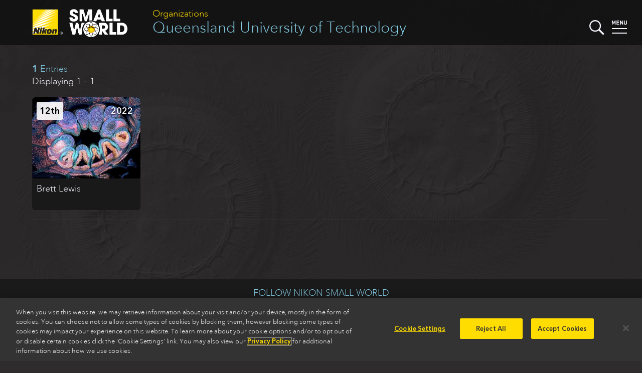

--- FILE ---
content_type: text/html
request_url: https://www.nikonsmallworld.com/organizations/queensland-university-of-technology
body_size: 17862
content:

<!DOCTYPE html>
<html xmlns="http://www.w3.org/1999/xhtml" lang="en-US">
<head>
	<meta charset="utf-8" />
	<meta name="viewport" content="width=device-width, initial-scale=1.0" />
	<title>Queensland University of Technology | Organizations | Nikon Small World</title>
	<link rel="home" href="https://www.nikonsmallworld.com/" />
  <link rel="stylesheet" media="screen" href="/css/swstyles.css?v=205" />
  <meta property="og:title" content="Queensland University of Technology" />
<meta property="og:type" content="website" />
<meta property="og:url" content="https://www.nikonsmallworld.com/organizations/queensland-university-of-technology" />
<meta property="og:description" content="View all of the winning entries from Queensland University of Technology." />
<meta name="description" content="View all of the winning entries from Queensland University of Technology." />
<meta property="og:image" content="https://www.nikonsmallworld.com/images/photos/2022/_photo1600/Coral-Polyp-Nikon-Top-Copy.jpg" />
<meta property="og:image:width" content="1600" />
<meta property="og:image:height" content="1599" />
  <meta property="og:site_name" content="Nikon Small World" />
  <link rel="apple-touch-icon" sizes="180x180" href="/favicon/apple-touch-icon.png">
  <link rel="icon" type="image/png" sizes="32x32" href="/favicon/favicon-32x32.png">
  <link rel="icon" type="image/png" sizes="16x16" href="/favicon/favicon-16x16.png">
  <link rel="manifest" href="/favicon/site.webmanifest">
  <link rel="mask-icon" href="/favicon/safari-pinned-tab.svg" color="#5bbad5">
    <link rel="canonical" href="https://www.nikonsmallworld.com/organizations/queensland-university-of-technology" />
    <meta name="msapplication-TileColor" content="#ffc40d">
  <meta name="theme-color" content="#ffffff">
  <meta name="google-site-verification" content="G-ZhCDzdNUdcvlqh-DnpDOpZA1xxjVO5m_UIramCkL8" />
  <script src="/js/vue.min.js"></script>
  <!--[if !IE]>-->
  <script src="/js/vue.touch.js"></script>
  <!--<![endif]-->
  <script type="text/javascript" src="//fast.fonts.net/jsapi/46bb7be0-bb12-4b80-b718-a28e4a048bff.js"></script>
  <script src="/js/jquery-3.6.2.min.js"></script>
  <!-- OneTrust Cookies Consent Notice start -->
          <!-- OneTrust Cookies Consent Notice start for nikonsmallworld.com -->
<script src="https://cdn.cookielaw.org/scripttemplates/otSDKStub.js" data-language="en" type="text/javascript" charset="UTF-8" data-domain-script="e9a88bec-1399-4fe5-8d3f-0d9e8e7d5dd2" ></script>
<script type="text/javascript">
function OptanonWrapper() { }
</script>
<!-- OneTrust Cookies Consent Notice end for nikonsmallworld.com -->

  <!-- OneTrust Cookies Consent Notice end -->
  <!-- Google Tag Manager -->
  <script type="text/plain" class="optanon-category-NII01">(function(w,d,s,l,i){w[l]=w[l]||[];w[l].push({'gtm.start':
  new Date().getTime(),event:'gtm.js'});var f=d.getElementsByTagName(s)[0],
  j=d.createElement(s),dl=l!='dataLayer'?'&l='+l:'';j.async=true;j.src=
  'https://www.googletagmanager.com/gtm.js?id='+i+dl;f.parentNode.insertBefore(j,f);
  })(window,document,'script','dataLayer','GTM-N7NM9X2');</script>
  <!-- End Google Tag Manager -->
</head>

<body>
	<div main id="content" role="main" :class="[currentPage, currentClass, {searchopen: searchStatus}, {menuopen: menuStatus}, {offscreen: offScreen}, 'vue-enabled']">
    <header class="minihead">
    <p class="parent-head"><a href="/organizations">Organizations</a></p>
    <h1 class="reallylongname"><a href="https://www.nikonsmallworld.com/organizations/queensland-university-of-technology">Queensland University of Technology</a></h1>
    <a href="/"><img src="/images/SW-Logo_w_nikon.png" alt="Small World" class="swlogo" /></a>
    <div width="30" class="searchbutton" @click="toggleSearch">
  <svg xmlns="http://www.w3.org/2000/svg" viewBox="0 0 129.3 129">
    <g id="magnifier" style="fill:#f7f7ff;">
      <path class="cls-1" d="M14.6,14.6a50,50,0,1,0,70.7,0h0A50,50,0,0,0,14.6,14.6ZM78.3,78.3a40,40,0,1,1,0-56.6,40.08,40.08,0,0,1,0,56.6Z"></path>
      <rect class="cls-1" x="95.11" y="72.57" width="15" height="60" transform="translate(-42.47 102.6) rotate(-45)"></rect>
    </g>
    <g id="x1" style="fill:#f7f7ff;"><rect class="cls-1" x="46" y="46" width="8" height="8"></rect></g>
    <g id="x2" style="fill:#f7f7ff;"><rect class="cls-1" x="46" y="46" width="8" height="8"></rect></g>
  </svg>
</div>
    <div width="30" class="menubutton" @click="toggleMenu">
  <svg xmlns="http://www.w3.org/2000/svg" viewBox="0 0 30 30"><defs></defs><title>Artboard 1</title><g id="menu-text" style="fill:#f7f7ff;"><path class="cls-1" d="M5.75,9.07V4.36L4.2,7.43H3.13L1.58,4.36V9.07H0V1H1.56L3.67,5.36,5.77,1H7.33V9.07Z"/><path class="cls-1" d="M9.22,9.07V1h5.33V2.39H10.8v1.9H14V5.7H10.8v2h3.75V9.07Z"/><path class="cls-1" d="M20.87,9.07l-3.2-5v5H16.09V1H17.5l3.2,5V1h1.58V9.07Z"/><path class="cls-1" d="M27,9.14a2.81,2.81,0,0,1-3-2.61q0-.11,0-.23V1h1.58V6.24a1.41,1.41,0,1,0,2.81,0V1H30V6.3a2.81,2.81,0,0,1-2.77,2.85Z"/></g><g id="top-line"  style="fill:#f7f7ff;"><rect class="cls-1" y="16" width="30" height="2" /></g><g id="bottom-line" style="fill:#f7f7ff;"><rect class="cls-1" y="25" width="30" height="2"/></g></svg>
</div>
    <div id="searchdrop">
  <form id="sw-search" method="post" action="https://www.nikonsmallworld.com/search/results">
    <input type="hidden" name="CRAFT_CSRF_TOKEN" value="MF5MabHKnEfZeYuw5vbYZJCrfO4Rz8VvEcqD_NCI647284bIIrmIrgULfl7JvvYinRLs4YGPqCXS4AyCULuIAyeszKmE5KLFpITguGeUzJo=">
    <input type="search" id="search-field" placeholder="Search Small World" name="sw-query" autocorrect="off" autocapitalize="off" />
    <input type="submit" value="submit &#x276F;" id="search-submit" />
  </form>
</div>
    <nav id="dropmenu">
  <div class="drop-cats drop-col">
    <h3>Browse</h3>
    <ul>
      <li><a href="/galleries/photomicrography-competition"><strong>Photomicrography Competition</strong></a></li>
      <li><a href="/galleries/small-world-in-motion"><strong>Small World in Motion Competition</strong></a></li>
      <li><a href="/people">by <strong>Name</strong></a></li>
      <li><a href="/organizations">by <strong>Organization</strong></a></li>
      <li><a href="/countries">by <strong>Country</strong></a></li>
      <li><a href="/subjects">by <strong>Subject</strong></a></li>
      <li><a href="/techniques">by <strong>Technique</strong></a></li>
    </ul>
  </div>
  <div class="drop-etc drop-col">
    <h3>Learn more</h3>
    <ul>
      <li><a href="/frequently-asked-questions"><strong>Frequently Asked Questions</strong></a></li>
      <li><a href="/masters-of-microscopy"><strong>Masters of Microscopy</strong></a></li>
      <li><a href="/meet-the-judges"><strong>Meet the Judges</strong></a></li>
      <li><a href="/news"><strong>News</strong></a></li>
      <li><a href="/tour"><strong>Exhibit Tour</strong></a></li>
      <li><a href="/calendar"><strong>Small World Calendar</strong></a></li>      <li><a href="/downloads"><strong>Downloads</strong></a></li>
      <li><a href="/contact"><strong>Contact</strong></a></li>
    </ul>
  </div>
  <div class="drop-enter drop-col">
        <h3>The 2025 Competitions Are Now Closed</h3>
    <p>Stay tuned for updates regarding the judging and announcement of winners.</p>
      </div>
  <hr />
</nav>
</header>
<div class="pagewrapper">
    <section id="photo-zone">
  <div id="photo-backdrop" @click="closePhoto">
  </div>
  <div id="photo-nav">
    <nav>
        <button class="prev" @click.prevent="goPrev" v-bind:disabled="prevEntry == ''"><span>Prev</span></button>
        <div class="photo-nav-count" v-html="slidePos" @click="closePhoto"></div>
        <button class="next" @click.prevent="goNext" v-bind:disabled="nextEntry == ''"><span>Next</span></button>
        <button class="close" @click.prevent="closePhoto"><span>Close</span></button>
    </nav>
  </div>
  <div id="photo-container" :class="[transitionSlide, hideIframe]" v-touch:swipe.left="goNext" v-touch:swipe.right="goPrev">
  <photo-box
    v-for="(photo, index) in photos"
    key="photo.id"
    :aspect="photo.aspect"
    :aspectstyle="photo.aspectStyle"
    :place="photo.place"
    :brightcove="photo.brightcove"
    :vimeo="photo.vimeo"
    :video="photo.video"
    :gallery="photo.gallery"
    :caption="photo.caption"
    :longdescription="photo.longDescription"
    :qandaintro="photo.qAndAIntro"
    :qanda="photo.qAndA"
    :people="photo.people"
    :partners="photo.partners"
    :technique="photo.technique"
    :magnification="photo.magnification"
    :orglabel="photo.orgLabel"
    :organization="photo.org"
    :image="photo.image"
    :imagestack="photo.imageStack"
    :current=true
    class="slide-current"
  >
  </photo-box>
  <photo-box
    key="prevEntry.id"
    :aspect="prevEntry.aspect"
    :aspectstyle="prevEntry.aspectStyle"
    :place="prevEntry.place"
    :brightcove="prevEntry.brightcove"
    :vimeo="prevEntry.vimeo"
    :video="prevEntry.video"
    :gallery="prevEntry.gallery"
    :caption="prevEntry.caption"
    :longdescription="prevEntry.longDescription"
    :qandaintro="prevEntry.qAndAIntro"
    :qanda="prevEntry.qAndA"
    :people="prevEntry.people"
    :partners="prevEntry.partners"
    :technique="prevEntry.technique"
    :magnification="prevEntry.magnification"
    :orglabel="prevEntry.orgLabel"
    :organization="prevEntry.org"
    :image="prevEntry.image"
    :imagestack="prevEntry.imageStack"
    :current=false
    class="slide-previous"
  >
  </photo-box>
  <photo-box
    key="nextEntry.id"
    :aspect="nextEntry.aspect"
    :aspectstyle="nextEntry.aspectStyle"
    :place="nextEntry.place"
    :brightcove="nextEntry.brightcove"
    :vimeo="nextEntry.vimeo"
    :video="nextEntry.video"
    :gallery="nextEntry.gallery"
    :caption="nextEntry.caption"
    :longdescription="nextEntry.longDescription"
    :qandaintro="nextEntry.qAndAIntro"
    :qanda="nextEntry.qAndA"
    :people="nextEntry.people"
    :partners="nextEntry.partners"
    :technique="nextEntry.technique"
    :magnification="nextEntry.magnification"
    :orglabel="nextEntry.orgLabel"
    :organization="nextEntry.org"
    :image="nextEntry.image"
    :imagestack="nextEntry.imageStack"
    :current=false
    class="slide-next"
  >
  </photo-box>
</div>
  <hr class="clear">
</section>
  <section class="gallery" id="galleryapp">
        <section class="thumb_gallery subject-gallery">
      <header class="thumb_gallery-head">
        <h3><strong>1</strong> Entries</h3>
        <p>Displaying 1 – 1</p>
      </header>
      <div class="contactsheet">
                
  <a href="https://www.nikonsmallworld.com/galleries/2022-photomicrography-competition/autofluorescence-of-a-single-coral-polyp" @click.prevent="loadPhoto('69683')" :class="[(loadingSlide == 69683) ? 'loading' : '']" :slide-id="'69683'">
<div class="slide">
  <div class="slide-place">12th</div>
  <div class="slide-year">2022</div>
    <img src="/images/slide-blank.png" data-src="https://downloads.microscope.healthcare.nikon.com/smallworld/thumbnails/2022/Coral-Polyp-Nikon-Top-Copy.jpg" width="240" height="180" class="lazy" />
  <noscript><img src="https://downloads.microscope.healthcare.nikon.com/smallworld/thumbnails/2022/Coral-Polyp-Nikon-Top-Copy.jpg" width="240" height="180" class="lazy-standin" /></noscript>
    <div class="slide-person">Brett Lewis</div>
</div>
</a>
              </div>
      <hr />
                </section>
  </section>
</div>
    <div id="overlay" :class="{overlayopen: overlayActive}" @click="closeMenus"></div>
	</div>
    <section id="bigfoot">
    <div id="socmed">
      <h2>Follow Nikon Small World</h2>
      <p>
        <a href="https://www.linkedin.com/showcase/nikon-small-world/" target="social"><img src="/images/follow-linkedin-logo-only.svg" height="40" /></a>
        <a href="https://www.instagram.com/nikonsmallworld/" target="social"><img src="/images/follow-instagram-logo-only2.svg" height="40" /></a>
        <a href="https://www.facebook.com/nikonsmallworld/" target="social"><img src="/images/follow-facebook-logo-only.svg" height="40" /></a>
        <a href="https://twitter.com/nikonsmallworld" target="social"><img src="/images/follow-x-logo-only2.svg" height="40" /></a>
      </p>
    </div>
    <div id="footer-links">
              <div class="footer-link-block f-block-1">
        <h3>Nikon Small World </h3>
<ul><li><a href="https://www.nikonsmallworld.com/galleries/photomicrography-competition">Photomicrography Competition</a></li><li><a href="https://www.nikonsmallworld.com/galleries/small-world-in-motion">Small World in Motion Competition</a></li><li><a href="https://www.nikonsmallworld.com/masters-of-microscopy">Masters of Microscopy</a></li><li><a href="/news">News</a></li><li><a href="/tour">Exhibit Tour</a></li><li><a href="https://www.nikonsmallworld.com/contact">Contact</a></li></ul>
      </div>
              <div class="footer-link-block f-block-2">
        <h3><a href="https://www.microscope.healthcare.nikon.com" target="_blank">Nikon Instruments Inc. </a>
</h3>
<ul><li><a href="https://www.microscope.healthcare.nikon.com/products" target="_blank">Microscopy Products</a></li><li><a href="https://www.microscope.healthcare.nikon.com/bioimaging-centers" target="_blank">BioImaging Centers</a></li><li><a href="https://www.microscope.healthcare.nikon.com/resources" target="_blank">Resources</a></li><li><a href="https://www.microscope.healthcare.nikon.com/service" target="_blank">Service</a></li><li><a href="https://www.microscope.healthcare.nikon.com/contact" target="_blank">Contact</a></li><li><a href="https://www.microscope.healthcare.nikon.com/about" target="_blank">About Nikon</a></li></ul>
      </div>
              <div class="footer-link-block f-block-3">
        <h3><a href="http://www.microscopyu.com" target="_blank">Nikon MicroscopyU</a></h3>
<ul><li><a href="http://www.microscopyu.com/microscopy-basics" target="_blank">Microscopy Basics</a></li><li><a href="https://www.microscopyu.com/techniques" target="_blank">Techniques</a></li><li><a href="https://www.microscopyu.com/applications" target="_blank">Applications</a></li><li><a href="https://www.microscopyu.com/digital-imaging" target="_blank">Digital Imaging</a></li><li><a href="https://www.microscopyu.com/tutorials" target="_blank">Tutorials</a></li><li><a href="https://www.microscopyu.com/galleries" target="_blank">Galleries</a></li><li><a href="https://www.microscopyu.com/museum" target="_blank">Museum</a></li></ul>
      </div>
              <div class="footer-link-block f-block-4">
        <h3>Other Nikon Websites</h3>
<ul><li class="narrow-only"><a href="http://www.nikoninstruments.com/" target="_blank">Nikon Instruments inc.</a><br>Microscopes and Imaging Systems</li><li class="narrow-only"><a href="http://www.microscopyu.com/" target="_blank">Nikon MicroscopyU</a><br>Articles and Tutorials on Optical Microscopy, Photomicrography, and Digital Imaging</li><li><a href="http://www.nikonusa.com/en/index.page" target="_blank">Imaging Products</a><br>Digital/Film Cameras, Lenses and Accessories</li><li><a href="http://www.nikon.com/products/precision/index.htm" target="_blank">Precision Equipment</a><br>Semiconductor/FPD Lithography Systems</li><li><a href="http://www.nikonmetrology.com/" target="_blank">Industrial Metrology Products</a><br>Industrial Microscopes, Measuring Instruments and X-Ray/CT Inspection Systems</li></ul>
      </div>
            <hr class="clear" />
    </div>
    <footer>
      <div id="footer">
        <img src="/images/nikon-logo_2x.png" id="niilogo" height="60" />
        <p class="cilogo">Nikon Instruments Inc.</p>
        <hr class="divider">
        <ul id="footerMenu">
          <li><a href="/Contact">Contact</a></li>
          <li><a href="/privacy">Privacy</a></li>
          <li><a class="optanon-toggle-display">Cookie settings</a></li>
          <li><a href="https://privacyportal.onetrust.com/webform/5c3e11cd-55c9-4f2b-845d-81788f5e9895/d076c973-6a58-4f29-a864-7aa7176e9f86" target="_blank">Do Not Sell or Share My Personal Information</a></li>
          <li><a href="https://www.microscope.healthcare.nikon.com/terms-of-use">Terms of Use</a></li>
        </ul>
        <p id="copyright">© 2025 Nikon Instruments Inc.</p>
      </div>
    </footer>
  </section>
    <script src="/js/lazyload.min.js?v=205"></script>
  <script src="/js/mainvue.js?v=205"></script>
            <script>
    $(document).ready(
      function(){
        const lazys = document.querySelectorAll('img.lazy');
        const lazyLoadInstance = new LazyLoad();
        lazyLoadInstance.update();
        // lazys.lazyload({
        //   effect : "fadeIn",
        //   threshhold: 500
        // });
      }
    );
  </script>
  <script>
    $(window).on('load',function(){
      $('#homesplash').removeClass('faded');
      window.addEventListener('keydown', function(e) {
        vueapp.handleGlobalKeyDown(e);
      });
      window.addEventListener('popstate', function() {
        vueapp.popHistory();
      });
    })
  </script>
  <script type="text/plain" class="optanon-category-NII01">
    piAId = '390162';
    piCId = '58148';
    piHostname = 'pi.pardot.com';
    (function() {
    	function async_load(){
    		var s = document.createElement('script'); s.type = 'text/javascript';
    		s.src = ('https:' == document.location.protocol ? 'https://pi' : 'http://cdn') + '.pardot.com/pd.js';
    		var c = document.getElementsByTagName('script')[0]; c.parentNode.insertBefore(s, c);
    	}
    	if(document.readyState == 'complete'){
        async_load();
      }else if(window.attachEvent) { window.attachEvent('onload', async_load); }
    	else { window.addEventListener('load', async_load, false); }
    })();
  </script>
<script>var pageData ={}
    pageData['slidequeue'] = [69683];</script></body>
</html>
<!-- Cached by Blitz on 2025-12-10T11:09:37+00:00 -->

--- FILE ---
content_type: image/svg+xml
request_url: https://www.nikonsmallworld.com/images/follow-instagram-logo-only2.svg
body_size: 667
content:
<?xml version="1.0" encoding="UTF-8"?>
<svg id="Logo" xmlns="http://www.w3.org/2000/svg" version="1.1" viewBox="0 0 80 80">
  <!-- Generator: Adobe Illustrator 29.4.0, SVG Export Plug-In . SVG Version: 2.1.0 Build 152)  -->
  <defs>
    <style>
      .st0 {
        fill: #fff;
      }
    </style>
  </defs>
  <path class="st0" d="M40,20.3c6.4,0,7.2,0,9.7.1,2.3.1,3.6.5,4.5.8,2.1.8,3.7,2.5,4.6,4.6.3.8.7,2.1.8,4.5.1,2.5.1,3.3.1,9.7s0,7.2-.1,9.7c-.1,2.3-.5,3.6-.8,4.5-.8,2.1-2.5,3.7-4.6,4.6-.8.3-2.1.7-4.5.8-2.5.1-3.3.1-9.7.1s-7.2,0-9.7-.1c-2.3-.1-3.6-.5-4.5-.8-2.1-.8-3.7-2.5-4.6-4.6-.3-.8-.7-2.1-.8-4.5-.1-2.5-.1-3.3-.1-9.7s0-7.2.1-9.7c.1-2.3.5-3.6.8-4.5.8-2.1,2.5-3.7,4.6-4.6.8-.3,2.1-.7,4.5-.8,2.5-.1,3.3-.1,9.7-.1M40,16c-6.5,0-7.3,0-9.9.1s-4.3.5-5.8,1.1c-3.2,1.2-5.8,3.8-7,7-.6,1.5-1,3.3-1.1,5.8s-.1,3.4-.1,9.9,0,7.3.1,9.9.5,4.3,1.1,5.8c1.2,3.2,3.8,5.8,7,7,1.5.6,3.3,1,5.8,1.1s3.4.1,9.9.1,7.3,0,9.9-.1,4.3-.5,5.8-1.1c3.2-1.2,5.8-3.8,7-7,.6-1.5,1-3.3,1.1-5.8s.1-3.4.1-9.9,0-7.3-.1-9.9-.5-4.3-1.1-5.8c-1.2-3.2-3.8-5.8-7-7-1.5-.6-3.3-1-5.8-1.1s-3.4-.1-9.9-.1h0Z"/>
  <path class="st0" d="M40,27.7c-6.8,0-12.3,5.5-12.3,12.3s5.5,12.3,12.3,12.3,12.3-5.5,12.3-12.3-5.5-12.3-12.3-12.3h0ZM40,48c-4.4,0-8-3.6-8-8s3.6-8,8-8,8,3.6,8,8-3.6,8-8,8h0Z"/>
  <circle class="st0" cx="52.8" cy="27.2" r="2.9"/>
</svg>